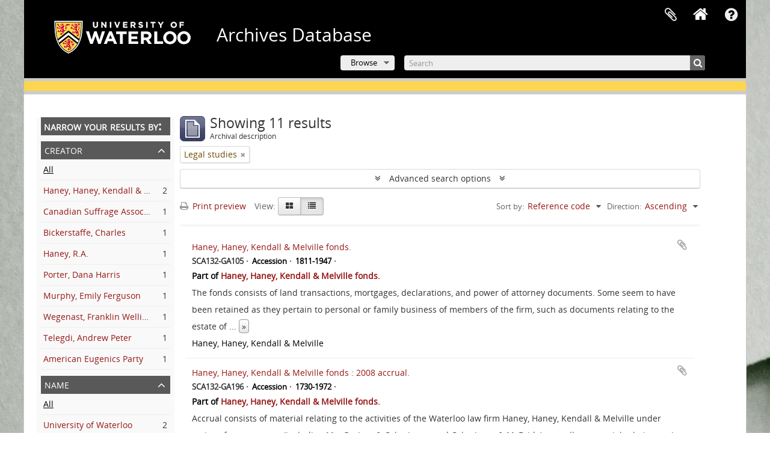

--- FILE ---
content_type: text/html; charset=utf-8
request_url: https://archives.uwaterloo.ca/index.php/informationobject/browse?sort=referenceCode&subjects=753146&sortDir=asc&view=table&topLod=0
body_size: 12633
content:
<!DOCTYPE html>
<html lang="en" dir="ltr">
  <head>
        <script  async src="https://www.googletagmanager.com/gtag/js?id=G-XWTG3DCLHH"></script>
    <script >
    window.dataLayer = window.dataLayer || [];
    function gtag(){dataLayer.push(arguments);}
    gtag('js', new Date());
        gtag('config', 'G-XWTG3DCLHH');
    </script>
        <meta http-equiv="Content-Type" content="text/html; charset=utf-8" />
<meta http-equiv="X-Ua-Compatible" content="IE=edge,chrome=1" />
    <meta name="title" content="Information object browse - Archives Database" />
<meta name="description" content="Special Collections &amp; Archives" />
<meta name="viewport" content="initial-scale=1.0, user-scalable=no" />
    <title>Information object browse - Archives Database</title>
    <link rel="shortcut icon" href="/favicon.ico"/>
    <link href="/vendor/jquery-ui/jquery-ui.min.css" media="screen" rel="stylesheet" type="text/css" />
<link media="all" href="/plugins/arUwaterlooLibPlugin/css/min.css" rel="stylesheet" type="text/css" />
<link media="all" href="/plugins/arUwaterlooLibPlugin/css/server-styling.css" rel="stylesheet" type="text/css" />
            <script src="/vendor/jquery.js" type="text/javascript"></script>
<script src="/plugins/sfDrupalPlugin/vendor/drupal/misc/drupal.js" type="text/javascript"></script>
<script src="/vendor/yui/yahoo-dom-event/yahoo-dom-event.js" type="text/javascript"></script>
<script src="/vendor/yui/element/element-min.js" type="text/javascript"></script>
<script src="/vendor/yui/button/button-min.js" type="text/javascript"></script>
<script src="/vendor/modernizr.js" type="text/javascript"></script>
<script src="/vendor/jquery-ui/jquery-ui.min.js" type="text/javascript"></script>
<script src="/vendor/jquery.expander.js" type="text/javascript"></script>
<script src="/vendor/jquery.masonry.js" type="text/javascript"></script>
<script src="/vendor/jquery.imagesloaded.js" type="text/javascript"></script>
<script src="/vendor/bootstrap/js/bootstrap.js" type="text/javascript"></script>
<script src="/vendor/URI.js" type="text/javascript"></script>
<script src="/vendor/meetselva/attrchange.js" type="text/javascript"></script>
<script src="/js/qubit.js" type="text/javascript"></script>
<script src="/js/treeView.js" type="text/javascript"></script>
<script src="/js/clipboard.js" type="text/javascript"></script>
<script src="/vendor/yui/connection/connection-min.js" type="text/javascript"></script>
<script src="/vendor/yui/datasource/datasource-min.js" type="text/javascript"></script>
<script src="/vendor/yui/autocomplete/autocomplete-min.js" type="text/javascript"></script>
<script src="/js/autocomplete.js" type="text/javascript"></script>
<script src="/js/dominion.js" type="text/javascript"></script>
  </head>
  <body class="yui-skin-sam informationobject browse">

    
    

<header id="top-bar">

          <a id="logo" rel="home" href="https://uwaterloo.ca" title=""><img alt="University of Waterloo" src="/plugins/arUwaterlooLibPlugin/images/logo.png" /></a>
  
      <h1 id="site-name">
      <a rel="home" title="Home" href="/index.php/"><span>Archives Database</span></a>    </h1>
  
  <nav>

    
  <div id="user-menu">
    <button class="top-item top-dropdown" data-toggle="dropdown" data-target="#"
      aria-expanded="false">
        Log in    </button>

    <div class="top-dropdown-container">

      <div class="top-dropdown-arrow">
        <div class="arrow"></div>
      </div>

      <div class="top-dropdown-header">
        <h2>Have an account?</h2>
      </div>

      <div class="top-dropdown-body">

        <form action="/index.php/user/login" method="post">
          <input type="hidden" name="_csrf_token" value="584ba769b8dbd2df5470722d5c65b4a3" id="csrf_token" /><input type="hidden" name="next" value="https://archives.uwaterloo.ca/index.php/informationobject/browse?sort=referenceCode&amp;subjects=753146&amp;sortDir=asc&amp;view=table&amp;topLod=0" id="next" />
          <div class="form-item form-item-email">
  <label for="email">Email <span class="form-required" title="This field is required.">*</span></label>
  <input type="text" name="email" id="email" />
  
</div>

          <div class="form-item form-item-password">
  <label for="password">Password <span class="form-required" title="This field is required.">*</span></label>
  <input type="password" name="password" autocomplete="off" id="password" />
  
</div>

          <button type="submit">Log in</button>

        </form>

      </div>

      <div class="top-dropdown-bottom"></div>

    </div>
  </div>


    <div id="quick-links-menu" data-toggle="tooltip" data-title="Quick links">

  <button class="top-item" data-toggle="dropdown" data-target="#" aria-expanded="false">Quick links</button>

  <div class="top-dropdown-container">

    <div class="top-dropdown-arrow">
      <div class="arrow"></div>
    </div>

    <div class="top-dropdown-header">
      <h2>Quick links</h2>
    </div>

    <div class="top-dropdown-body">
      <ul>
                              <li><a href="/index.php/" title="Home">Home</a></li>
                                        <li><a href="/index.php/about" title="About">About</a></li>
                                        <li><a href="/getting-started" title="Getting Started">Getting Started</a></li>
                                        <li><a href="/index.php/privacy" title="Privacy Policy">Privacy Policy</a></li>
                                        <li><a href="https://uwaterloo.ca/library/special-collections-archives/contact-us" title="Contact Us">Contact Us</a></li>
                                                                              </ul>
    </div>

    <div class="top-dropdown-bottom"></div>

  </div>

</div>

              
    <div class="home_icon">
      <!-- <a class="list-group-item" href="/"><i class="fa fa-home fa-fw" aria-hidden="true"></i></a> -->
      <a class="tip" href="/" tooltip="Home"><i class="fa fa-home fa-fw" aria-hidden="true"></i></a>
    </div>

    <div id="clipboard-menu"
  data-toggle="tooltip"
  data-title="Clipboard"
  data-load-alert-message="There was an error loading the clipboard content."
  data-export-alert-message="The clipboard is empty for this entity type."
  data-export-check-url="/index.php/clipboard/exportCheck"
  data-delete-alert-message="Note: clipboard items unclipped in this page will be removed from the clipboard when the page is refreshed. You can re-select them now, or reload the page to remove them completely. Using the sort or print preview buttons will also cause a page reload - so anything currently deselected will be lost!">

  <button class="top-item" data-toggle="dropdown" data-target="#" aria-expanded="false">
    Clipboard  </button>

  <div class="top-dropdown-container">

    <div class="top-dropdown-arrow">
      <div class="arrow"></div>
    </div>

    <div class="top-dropdown-header">
      <h2>Clipboard</h2>
      <span id="count-block" data-information-object-label="Archival description" data-actor-object-label="Authority record" data-repository-object-label="Archival institution"></span>
    </div>

    <div class="top-dropdown-body">
      <ul>
        <li class="leaf" id="node_clearClipboard"><a href="/index.php/" title="Clear all selections">Clear all selections</a></li><li class="leaf" id="node_goToClipboard"><a href="/index.php/clipboard/view" title="Go to clipboard">Go to clipboard</a></li><li class="leaf" id="node_loadClipboard"><a href="/index.php/clipboard/load" title="Load clipboard">Load clipboard</a></li><li class="leaf" id="node_saveClipboard"><a href="/index.php/clipboard/save" title="Save clipboard">Save clipboard</a></li><li class="leaf" id="node_Clipboard How To"><a href="https://uwaterloo.ca/library/special-collections-archives/how-use-clipboard-archives-database" title="How to use the clipboard in the Archives Database">How to use the clipboard in the Archives Database</a></li>      </ul>
    </div>

    <div class="top-dropdown-bottom"></div>

  </div>

</div>

    
  </nav>
  <br><br><br><br>
  <div id="search-bar">

    <div id="browse-menu">

  <button class="top-item top-dropdown" data-toggle="dropdown" data-target="#" aria-expanded="false">Browse</button>

  <div class="top-dropdown-container top-dropdown-container-right">

    <div class="top-dropdown-arrow">
      <div class="arrow"></div>
    </div>

    <div class="top-dropdown-header">
      <h2>Browse</h2>
    </div>

    <div class="top-dropdown-body">
      <ul>
        <li class="leaf" id="node_browseInformationObjects"><a href="/index.php/informationobject/browse" title="Archival descriptions">Archival descriptions</a></li><li class="leaf" id="node_browseRepository"><a href="/repository/browse" title="Archival institution">Archival institution</a></li><li class="leaf" id="node_browseActors"><a href="/index.php/actor/browse" title="Authority records">Authority records</a></li><li class="leaf" id="node_browseDigitalObjects"><a href="/index.php/informationobject/browse?view=card&amp;onlyMedia=1&amp;topLod=0" title="Digital objects">Digital objects</a></li><li class="leaf" id="node_browseGenres"><a href="/genre" title="Genres">Genres</a></li><li class="leaf" id="node_browsePlaces"><a href="/index.php/taxonomy/index/id/42" title="Places">Places</a></li><li class="leaf" id="node_browseSubject"><a href="/subjects" title="Subjects">Subjects</a></li>      </ul>
    </div>

    <div class="top-dropdown-bottom"></div>

  </div>

</div>

    <div id="search-form-wrapper" role="search">

  <h2>Search</h2>

  <form action="/index.php/informationobject/browse" data-autocomplete="/index.php/search/autocomplete" autocomplete="off">

    <input type="hidden" name="topLod" value="0"/>
    <input type="hidden" name="sort" value="relevance"/>

    <input type="text" name="query" aria-label="Search" value="" placeholder="Search"/>

    <button aria-label="Search"></button>

    <div id="search-realm" class="search-popover">

      
        <div>
          <label>
              <input name="repos" type="radio" value checked="checked" data-placeholder="Search">
            Global search          </label>
        </div>

        
        
      
      <div class="search-realm-advanced">
        <a href="/index.php/informationobject/browse?showAdvanced=1&topLod=0">
          Advanced search&nbsp;&raquo;
        </a>
      </div>

    </div>

  </form>

</div>

  </div>

  
</header>

<!--Softlaunch message-->
<div class="soft_launch">
  <p class="soft_launch_msg"> </p>
</div>

  <div id="site-slogan">
    <div class="container">
      <div class="row">
        <div class="span12">
          <span>Special Collections &amp; Archives</span>
        </div>
      </div>
    </div>
  </div>


    
    <div id="wrapper" class="container" role="main">

              
      <div class="row">

        <div class="span3">

          <div id="sidebar">

            
    <section id="facets">

      <div class="visible-phone facets-header">
        <a class="x-btn btn-wide">
          <i class="fa fa-filter"></i>
          Filters        </a>
      </div>

      <div class="content">

        
        <h2>Narrow your results by:</h2>

          
          
                            
        

<section class="facet ">
  <div class="facet-header">
    <h3><a href="#" aria-expanded="">Creator</a></h3>
  </div>

  <div class="facet-body" id="#facet-names">
    <ul>

      
              <li class="active">
          <a title="All" href="/index.php/informationobject/browse?sort=referenceCode&amp;subjects=753146&amp;sortDir=asc&amp;view=table&amp;topLod=0">All</a>        </li>
      
              
        <li >
          <a title="Haney, Haney, Kendall &amp; Melville" href="/index.php/informationobject/browse?creators=499682&amp;sort=referenceCode&amp;subjects=753146&amp;sortDir=asc&amp;view=table&amp;topLod=0">Haney, Haney, Kendall &amp; Melville<span>, 2 results</span></a>          <span class="facet-count" aria-hidden="true">2</span>
        </li>
              
        <li >
          <a title="Canadian Suffrage Association" href="/index.php/informationobject/browse?creators=498626&amp;sort=referenceCode&amp;subjects=753146&amp;sortDir=asc&amp;view=table&amp;topLod=0">Canadian Suffrage Association<span>, 1 results</span></a>          <span class="facet-count" aria-hidden="true">1</span>
        </li>
              
        <li >
          <a title="Bickerstaffe, Charles" href="/index.php/informationobject/browse?creators=498645&amp;sort=referenceCode&amp;subjects=753146&amp;sortDir=asc&amp;view=table&amp;topLod=0">Bickerstaffe, Charles<span>, 1 results</span></a>          <span class="facet-count" aria-hidden="true">1</span>
        </li>
              
        <li >
          <a title="Haney, R.A." href="/index.php/informationobject/browse?creators=499347&amp;sort=referenceCode&amp;subjects=753146&amp;sortDir=asc&amp;view=table&amp;topLod=0">Haney, R.A.<span>, 1 results</span></a>          <span class="facet-count" aria-hidden="true">1</span>
        </li>
              
        <li >
          <a title="Porter, Dana Harris" href="/index.php/informationobject/browse?creators=499968&amp;sort=referenceCode&amp;subjects=753146&amp;sortDir=asc&amp;view=table&amp;topLod=0">Porter, Dana Harris<span>, 1 results</span></a>          <span class="facet-count" aria-hidden="true">1</span>
        </li>
              
        <li >
          <a title="Murphy, Emily Ferguson" href="/index.php/informationobject/browse?creators=663477&amp;sort=referenceCode&amp;subjects=753146&amp;sortDir=asc&amp;view=table&amp;topLod=0">Murphy, Emily Ferguson<span>, 1 results</span></a>          <span class="facet-count" aria-hidden="true">1</span>
        </li>
              
        <li >
          <a title="Wegenast, Franklin Wellington" href="/index.php/informationobject/browse?creators=715661&amp;sort=referenceCode&amp;subjects=753146&amp;sortDir=asc&amp;view=table&amp;topLod=0">Wegenast, Franklin Wellington<span>, 1 results</span></a>          <span class="facet-count" aria-hidden="true">1</span>
        </li>
              
        <li >
          <a title="Telegdi, Andrew Peter" href="/index.php/informationobject/browse?creators=858693&amp;sort=referenceCode&amp;subjects=753146&amp;sortDir=asc&amp;view=table&amp;topLod=0">Telegdi, Andrew Peter<span>, 1 results</span></a>          <span class="facet-count" aria-hidden="true">1</span>
        </li>
              
        <li >
          <a title="American Eugenics Party" href="/index.php/informationobject/browse?creators=3059181&amp;sort=referenceCode&amp;subjects=753146&amp;sortDir=asc&amp;view=table&amp;topLod=0">American Eugenics Party<span>, 1 results</span></a>          <span class="facet-count" aria-hidden="true">1</span>
        </li>
      
    </ul>
  </div>
</section>

        

<section class="facet ">
  <div class="facet-header">
    <h3><a href="#" aria-expanded="">Name</a></h3>
  </div>

  <div class="facet-body" id="#facet-names">
    <ul>

      
              <li class="active">
          <a title="All" href="/index.php/informationobject/browse?sort=referenceCode&amp;subjects=753146&amp;sortDir=asc&amp;view=table&amp;topLod=0">All</a>        </li>
      
              
        <li >
          <a title="University of Waterloo" href="/index.php/informationobject/browse?names=715392&amp;sort=referenceCode&amp;subjects=753146&amp;sortDir=asc&amp;view=table&amp;topLod=0">University of Waterloo<span>, 2 results</span></a>          <span class="facet-count" aria-hidden="true">2</span>
        </li>
              
        <li >
          <a title="Parents' Information Bureau" href="/index.php/informationobject/browse?names=498951&amp;sort=referenceCode&amp;subjects=753146&amp;sortDir=asc&amp;view=table&amp;topLod=0">Parents' Information Bureau<span>, 1 results</span></a>          <span class="facet-count" aria-hidden="true">1</span>
        </li>
              
        <li >
          <a title="Palmer, Dorothea" href="/index.php/informationobject/browse?names=499485&amp;sort=referenceCode&amp;subjects=753146&amp;sortDir=asc&amp;view=table&amp;topLod=0">Palmer, Dorothea<span>, 1 results</span></a>          <span class="facet-count" aria-hidden="true">1</span>
        </li>
      
    </ul>
  </div>
</section>

        

<section class="facet ">
  <div class="facet-header">
    <h3><a href="#" aria-expanded="">Place</a></h3>
  </div>

  <div class="facet-body" id="#facet-places">
    <ul>

      
              <li class="active">
          <a title="All" href="/index.php/informationobject/browse?sort=referenceCode&amp;subjects=753146&amp;sortDir=asc&amp;view=table&amp;topLod=0">All</a>        </li>
      
              
        <li >
          <a title="North America" href="/index.php/informationobject/browse?places=639976&amp;sort=referenceCode&amp;subjects=753146&amp;sortDir=asc&amp;view=table&amp;topLod=0">North America<span>, 2 results</span></a>          <span class="facet-count" aria-hidden="true">2</span>
        </li>
              
        <li >
          <a title="Europe" href="/index.php/informationobject/browse?places=643727&amp;sort=referenceCode&amp;subjects=753146&amp;sortDir=asc&amp;view=table&amp;topLod=0">Europe<span>, 2 results</span></a>          <span class="facet-count" aria-hidden="true">2</span>
        </li>
              
        <li >
          <a title="Ontario" href="/index.php/informationobject/browse?places=639882&amp;sort=referenceCode&amp;subjects=753146&amp;sortDir=asc&amp;view=table&amp;topLod=0">Ontario<span>, 1 results</span></a>          <span class="facet-count" aria-hidden="true">1</span>
        </li>
              
        <li >
          <a title="United States of America" href="/index.php/informationobject/browse?places=639955&amp;sort=referenceCode&amp;subjects=753146&amp;sortDir=asc&amp;view=table&amp;topLod=0">United States of America<span>, 1 results</span></a>          <span class="facet-count" aria-hidden="true">1</span>
        </li>
              
        <li >
          <a title="Canada" href="/index.php/informationobject/browse?places=639975&amp;sort=referenceCode&amp;subjects=753146&amp;sortDir=asc&amp;view=table&amp;topLod=0">Canada<span>, 1 results</span></a>          <span class="facet-count" aria-hidden="true">1</span>
        </li>
              
        <li >
          <a title="Tennessee" href="/index.php/informationobject/browse?places=769303&amp;sort=referenceCode&amp;subjects=753146&amp;sortDir=asc&amp;view=table&amp;topLod=0">Tennessee<span>, 1 results</span></a>          <span class="facet-count" aria-hidden="true">1</span>
        </li>
              
        <li >
          <a title="Memphis" href="/index.php/informationobject/browse?places=2023298&amp;sort=referenceCode&amp;subjects=753146&amp;sortDir=asc&amp;view=table&amp;topLod=0">Memphis<span>, 1 results</span></a>          <span class="facet-count" aria-hidden="true">1</span>
        </li>
      
    </ul>
  </div>
</section>

        

<section class="facet open">
  <div class="facet-header">
    <h3><a href="#" aria-expanded="1">Subject</a></h3>
  </div>

  <div class="facet-body" id="#facet-subjects">
    <ul>

      
              <li >
          <a title="All" href="/index.php/informationobject/browse?sort=referenceCode&amp;sortDir=asc&amp;view=table&amp;topLod=0">All</a>        </li>
      
              
        <li class="active">
          <a title="Legal studies" href="/index.php/informationobject/browse?subjects=753146&amp;sort=referenceCode&amp;sortDir=asc&amp;view=table&amp;topLod=0">Legal studies<span>, 11 results</span></a>          <span class="facet-count" aria-hidden="true">11</span>
        </li>
              
        <li >
          <a title="Women’s studies, gender, and sexuality" href="/index.php/informationobject/browse?subjects=2698068&amp;sort=referenceCode&amp;sortDir=asc&amp;view=table&amp;topLod=0">Women’s studies, gender, and sexuality<span>, 6 results</span></a>          <span class="facet-count" aria-hidden="true">6</span>
        </li>
              
        <li >
          <a title="History" href="/index.php/informationobject/browse?subjects=749147&amp;sort=referenceCode&amp;sortDir=asc&amp;view=table&amp;topLod=0">History<span>, 5 results</span></a>          <span class="facet-count" aria-hidden="true">5</span>
        </li>
              
        <li >
          <a title="Political Science" href="/index.php/informationobject/browse?subjects=754067&amp;sort=referenceCode&amp;sortDir=asc&amp;view=table&amp;topLod=0">Political Science<span>, 4 results</span></a>          <span class="facet-count" aria-hidden="true">4</span>
        </li>
              
        <li >
          <a title="Regional development, industry, and settlement" href="/index.php/informationobject/browse?subjects=2698072&amp;sort=referenceCode&amp;sortDir=asc&amp;view=table&amp;topLod=0">Regional development, industry, and settlement<span>, 3 results</span></a>          <span class="facet-count" aria-hidden="true">3</span>
        </li>
              
        <li >
          <a title="Race, racism, and colonialism" href="/index.php/informationobject/browse?subjects=2697746&amp;sort=referenceCode&amp;sortDir=asc&amp;view=table&amp;topLod=0">Race, racism, and colonialism<span>, 2 results</span></a>          <span class="facet-count" aria-hidden="true">2</span>
        </li>
              
        <li >
          <a title="Sociology" href="/index.php/informationobject/browse?subjects=749573&amp;sort=referenceCode&amp;sortDir=asc&amp;view=table&amp;topLod=0">Sociology<span>, 1 results</span></a>          <span class="facet-count" aria-hidden="true">1</span>
        </li>
              
        <li >
          <a title="Medicine" href="/index.php/informationobject/browse?subjects=754066&amp;sort=referenceCode&amp;sortDir=asc&amp;view=table&amp;topLod=0">Medicine<span>, 1 results</span></a>          <span class="facet-count" aria-hidden="true">1</span>
        </li>
              
        <li >
          <a title="Faculty papers" href="/index.php/informationobject/browse?subjects=2697717&amp;sort=referenceCode&amp;sortDir=asc&amp;view=table&amp;topLod=0">Faculty papers<span>, 1 results</span></a>          <span class="facet-count" aria-hidden="true">1</span>
        </li>
              
        <li >
          <a title="History of science, technology, engineering, mathematics, and medicine (STEMM)" href="/index.php/informationobject/browse?subjects=2697779&amp;sort=referenceCode&amp;sortDir=asc&amp;view=table&amp;topLod=0">History of science, technology, engineering, mathematics, and medicine (STEMM)<span>, 1 results</span></a>          <span class="facet-count" aria-hidden="true">1</span>
        </li>
      
    </ul>
  </div>
</section>

          
        

<section class="facet ">
  <div class="facet-header">
    <h3><a href="#" aria-expanded="">Level of description</a></h3>
  </div>

  <div class="facet-body" id="#facet-levelOfDescription">
    <ul>

      
              <li class="active">
          <a title="All" href="/index.php/informationobject/browse?sort=referenceCode&amp;subjects=753146&amp;sortDir=asc&amp;view=table&amp;topLod=0">All</a>        </li>
      
              
        <li >
          <a title="Collection" href="/index.php/informationobject/browse?levels=223&amp;sort=referenceCode&amp;subjects=753146&amp;sortDir=asc&amp;view=table&amp;topLod=0">Collection<span>, 5 results</span></a>          <span class="facet-count" aria-hidden="true">5</span>
        </li>
              
        <li >
          <a title="Fonds" href="/index.php/informationobject/browse?levels=221&amp;sort=referenceCode&amp;subjects=753146&amp;sortDir=asc&amp;view=table&amp;topLod=0">Fonds<span>, 4 results</span></a>          <span class="facet-count" aria-hidden="true">4</span>
        </li>
              
        <li >
          <a title="Accession" href="/index.php/informationobject/browse?levels=639833&amp;sort=referenceCode&amp;subjects=753146&amp;sortDir=asc&amp;view=table&amp;topLod=0">Accession<span>, 2 results</span></a>          <span class="facet-count" aria-hidden="true">2</span>
        </li>
      
    </ul>
  </div>
</section>

          
      </div>

    </section>

  
          </div>

        </div>

        <div class="span9">

          <div id="main-column">

              
  <div class="multiline-header">
    <img alt="" src="/images/icons-large/icon-archival.png" />    <h1 aria-describedby="results-label">
              Showing 11 results          </h1>
    <span class="sub" id="results-label">Archival description</span>
  </div>

            
  <section class="header-options">

    
                  <span class="search-filter">
      Legal studies    <a href="/index.php/informationobject/browse?sort=referenceCode&sortDir=asc&view=table&topLod=0" class="remove-filter" aria-label="Remove filter"><i aria-hidden="true" class="fa fa-times"></i></a>
</span>
                
  </section>


            
  <section class="advanced-search-section" role="search"
  aria-label="Advanced Archival description">

  <a
    href="#"
    class="advanced-search-toggle "
    aria-expanded="false"
    data-cy="advanced-search-toggle"
  >
    Advanced search options  </a>

  <div class="advanced-search animateNicely"
    style="display: none;">

    <form name="advanced-search-form" method="get" action="/index.php/informationobject/browse">
              <input type="hidden" name="sort"
          value="referenceCode"/>
              <input type="hidden" name="subjects"
          value="753146"/>
              <input type="hidden" name="view"
          value="table"/>
      
      <p>Find results with:</p>

      <div class="criteria">

        
          
        
        
        <div class="criterion">

          <select class="boolean" name="so0">
            <option value="and">and</option>
            <option value="or">or</option>
            <option value="not">not</option>
          </select>

          <input class="query" aria-label="Search"
            type="text" placeholder="Search"
            name="sq0"/>

          <span>in</span>

          <select class="field" name="sf0">
                          <option value="">
                Any field              </option>
                          <option value="title">
                Title              </option>
                          <option value="archivalHistory">
                Archival history              </option>
                          <option value="scopeAndContent">
                Scope and content              </option>
                          <option value="extentAndMedium">
                Extent and medium              </option>
                          <option value="subject">
                Subject access points              </option>
                          <option value="name">
                Name access points              </option>
                          <option value="place">
                Place access points              </option>
                          <option value="genre">
                Genre access points              </option>
                          <option value="identifier">
                Identifier              </option>
                          <option value="referenceCode">
                Reference code              </option>
                          <option value="digitalObjectTranscript">
                Digital object text              </option>
                          <option value="creator">
                Creator              </option>
                          <option value="findingAidTranscript">
                Finding aid text              </option>
                          <option value="allExceptFindingAidTranscript">
                Any field except finding aid text              </option>
                      </select>

          <a href="#" class="delete-criterion"
            aria-label="Delete criterion">
            <i aria-hidden="true" class="fa fa-times"></i>
          </a>

        </div>

        <div class="add-new-criteria">
          <div class="btn-group">
            <a class="btn dropdown-toggle" data-toggle="dropdown" href="#">
              Add new criteria<span class="caret"></span>
            </a>
            <ul class="dropdown-menu">
              <li><a href="#" id="add-criterion-and">And</a></li>
              <li><a href="#" id="add-criterion-or">Or</a></li>
              <li><a href="#" id="add-criterion-not">Not</a></li>
            </ul>
          </div>
        </div>

      </div>

      <p>Limit results to:</p>

      <div class="criteria">

                  <div class="filter-row">
            <div class="filter">
              <div class="form-item form-item-repos">
  <label for="repos">Repository</label>
  <select name="repos" id="repos">
<option value="" selected="selected"></option>
<option value="2266340">University of Waterloo Archives</option>
<option value="2833294">University of Waterloo. Musagetes Architecture Library</option>
<option value="2447375">University of Waterloo. Special Collections &amp; Archives</option>
</select>
  
</div>
            </div>
          </div>
        
        <div class="filter-row">
          <div class="filter">
            <label for="collection">Top-level description</label>            <select name="collection" class="form-autocomplete" id="collection">

</select>            <input class="list" type="hidden" value="/index.php/informationobject/autocomplete?parent=1&filterDrafts=1"/>
          </div>
        </div>

      </div>

      <p>Filter results by:</p>

      <div class="criteria">

        <div class="filter-row triple">

          <div class="filter-left">
            <div class="form-item form-item-levels">
  <label for="levels">Level of description</label>
  <select name="levels" id="levels">
<option value="" selected="selected"></option>
<option value="639833">Accession</option>
<option value="2857417">Book</option>
<option value="771215">Book Collection</option>
<option value="223">Collection</option>
<option value="226">File</option>
<option value="221">Fonds</option>
<option value="227">Item</option>
<option value="284">Part</option>
<option value="224">Series</option>
<option value="222">Subfonds</option>
<option value="225">Subseries</option>
<option value="1037185">Subsubseries</option>
</select>
  
</div>
          </div>

          <div class="filter-center">
            <div class="form-item form-item-onlyMedia">
  <label for="onlyMedia">Digital object available</label>
  <select name="onlyMedia" id="onlyMedia">
<option value="" selected="selected"></option>
<option value="1">Yes</option>
<option value="0">No</option>
</select>
  
</div>
          </div>

                      <div class="filter-right">
              <div class="form-item form-item-findingAidStatus">
  <label for="findingAidStatus">Finding aid</label>
  <select name="findingAidStatus" id="findingAidStatus">
<option value="" selected="selected"></option>
<option value="yes">Yes</option>
<option value="no">No</option>
<option value="generated">Generated</option>
<option value="uploaded">Uploaded</option>
</select>
  
</div>
            </div>
          
        </div>

                  <div class="filter-row">

                          <div class="filter-left">
                <div class="form-item form-item-copyrightStatus">
  <label for="copyrightStatus">Copyright status</label>
  <select name="copyrightStatus" id="copyrightStatus">
<option value="" selected="selected"></option>
<option value="336">Public domain</option>
<option value="335">Under copyright</option>
<option value="337">Unknown</option>
</select>
  
</div>
              </div>
            
                          <div class="filter-right">
                <div class="form-item form-item-materialType">
  <label for="materialType">General material designation</label>
  <select name="materialType" id="materialType">
<option value="" selected="selected"></option>
<option value="261">Architectural drawing</option>
<option value="262">Cartographic material</option>
<option value="263">Graphic material</option>
<option value="264">Moving images</option>
<option value="265">Multiple media</option>
<option value="266">Object</option>
<option value="267">Philatelic record</option>
<option value="268">Sound recording</option>
<option value="269">Technical drawing</option>
<option value="270">Textual record</option>
</select>
  
</div>
              </div>
            
          </div>
        
        <div class="filter-row">

          <div class="lod-filter">
            <label>
              <input type="radio" name="topLod" value="1">
              Top-level descriptions            </label>
            <label>
              <input type="radio" name="topLod" value="0" checked>
              All descriptions            </label>
          </div>

        </div>

      </div>

      <p>Filter by date range:</p>

      <div class="criteria">

        <div class="filter-row">

          <div class="start-date">
            <div class="form-item form-item-startDate">
  <label for="startDate">Start</label>
  <input placeholder="YYYY-MM-DD" type="text" name="startDate" id="startDate" />
  
</div>
          </div>

          <div class="end-date">
            <div class="form-item form-item-endDate">
  <label for="endDate">End</label>
  <input placeholder="YYYY-MM-DD" type="text" name="endDate" id="endDate" />
  
</div>
          </div>

          <div class="date-type">
            <label>
              <input type="radio" name="rangeType" value="inclusive" checked>
              Overlapping            </label>
            <label>
              <input type="radio" name="rangeType" value="exact">
              Exact            </label>
          </div>

          <a href="#" class="date-range-help-icon" aria-expanded="false"
            aria-label="Help">
            <i aria-hidden="true" class="fa fa-question-circle"></i>
          </a>

        </div>

        <div class="alert alert-info date-range-help animateNicely">
          Use these options to specify how the date range returns results. "Exact" means
that the start and end dates of descriptions returned must fall entirely within
the date range entered. "Overlapping" means that any description whose start or
end dates touch or overlap the target date range will be returned.        </div>

      </div>

      <section class="actions">
        <input type="submit" class="c-btn c-btn-submit"
          value="Search"/>
        <input type="button" class="reset c-btn c-btn-delete"
          value="Reset"/>
      </section>

    </form>

  </div>

</section>

  
    <section class="browse-options">
      <a  href="/index.php/informationobject/browse?sort=referenceCode&subjects=753146&sortDir=asc&view=table&topLod=0&media=print">
  <i class="fa fa-print"></i>
  Print preview</a>

      
      
      <span>
        <span class="view-header-label">View:</span>

<div class="btn-group">
  <a class="btn fa fa-th-large " aria-label="Card view" href="/index.php/informationobject/browse?view=card&amp;sort=referenceCode&amp;subjects=753146&amp;sortDir=asc&amp;topLod=0" title=" "> </a>
  <a class="btn fa fa-list active" aria-label="Table view" href="/index.php/informationobject/browse?view=table&amp;sort=referenceCode&amp;subjects=753146&amp;sortDir=asc&amp;topLod=0" title=" "> </a></div>
      </span>

      <div class="pickers">
        <div id="sort-header">
  <div class="sort-options">

    <label>Sort by:</label>

    <div class="dropdown">

      <div class="dropdown-selected">
                                  <span>Reference code</span>
                  
      </div>

      <ul class="dropdown-options">

        <span class="pointer"></span>

                  <li>
                        <a href="/index.php/informationobject/browse?sort=lastUpdated&subjects=753146&sortDir=asc&view=table&topLod=0" data-order="lastUpdated">
              <span>Date modified</span>
            </a>
          </li>
                  <li>
                        <a href="/index.php/informationobject/browse?sort=alphabetic&subjects=753146&sortDir=asc&view=table&topLod=0" data-order="alphabetic">
              <span>Title</span>
            </a>
          </li>
                  <li>
                        <a href="/index.php/informationobject/browse?sort=relevance&subjects=753146&sortDir=asc&view=table&topLod=0" data-order="relevance">
              <span>Relevance</span>
            </a>
          </li>
                  <li>
                        <a href="/index.php/informationobject/browse?sort=identifier&subjects=753146&sortDir=asc&view=table&topLod=0" data-order="identifier">
              <span>Identifier</span>
            </a>
          </li>
                  <li>
                        <a href="/index.php/informationobject/browse?sort=startDate&subjects=753146&sortDir=asc&view=table&topLod=0" data-order="startDate">
              <span>Start date</span>
            </a>
          </li>
                  <li>
                        <a href="/index.php/informationobject/browse?sort=endDate&subjects=753146&sortDir=asc&view=table&topLod=0" data-order="endDate">
              <span>End date</span>
            </a>
          </li>
              </ul>
    </div>
  </div>
</div>

<div id="sort-header">
  <div class="sort-options">

    <label>Direction:</label>

    <div class="dropdown">

      <div class="dropdown-selected">
                                  <span>Ascending</span>
                  
      </div>

      <ul class="dropdown-options">

        <span class="pointer"></span>

                  <li>
                        <a href="/index.php/informationobject/browse?sortDir=desc&sort=referenceCode&subjects=753146&view=table&topLod=0" data-order="desc">
              <span>Descending</span>
            </a>
          </li>
              </ul>
    </div>
  </div>
</div>
      </div>
    </section>

    <div id="content" class="browse-content">
      
                    
  <article class="search-result">

  
  <div class="search-result-description">

    <p class="title"><a href="/index.php/haney-haney-kendall-melville-fonds-3" title="Haney, Haney, Kendall &amp; Melville fonds.">Haney, Haney, Kendall &amp; Melville fonds.</a></p>

    <button class="clipboard"
  data-clipboard-slug="haney-haney-kendall-melville-fonds-3"
  data-clipboard-type="informationObject"
  data-toggle="tooltip"  data-title="Add to clipboard"
  data-alt-title="Remove from clipboard">
  Add to clipboard</button>

    <ul class="result-details">

              <li class="reference-code">SCA132-GA105</li>
      
              <li class="level-description">Accession</li>
      
                                <li class="dates">1811-1947</li>
              
                    <p>Part of <a href="/index.php/haney-haney-kendall-melville-fonds" title="Haney, Haney, Kendall &amp; Melville fonds.">Haney, Haney, Kendall &amp; Melville fonds.</a></p>
          </ul>

          <div class="scope-and-content"><p>The fonds consists of land transactions, mortgages, declarations, and power of attorney documents. Some seem to have been retained as they pertain to personal or family business of members of the firm, such as documents relating to the estate of Christian Kumpf, whose daughter married A.B. McBride.</p>
<p>Some documents relate to well known names in the history of the area, such as David Kuntz of Kuntz Breweries and John Hoffman, for whom a survey of Waterloo was done in 1855, Thomas Hilliard, Charles Noecker, Ford S. Kumpf, etc.</p>
<p>Evidence of printing activity is present in legal forms printed by local booksellers and stationers for the firm. The documents contain evidence of trades and occupations of the time, including marble cutter, tailor, hotel keeper, farmer, woolen mill employee, button turner, shoe merchant, cabinet maker, tobbaconist, cigar box manufaturer, brewer, pumpmaker, telephone agent, etc. Also interesting to note is the shift to the use of a typewriter and the appearance of a female employee described as a &quot;stenographer.&quot; Interesting also is the relative level of literacy evident in the signatures of individuals, particularly those of husbands and wives, many of whom are represented only by their &quot;mark.&quot;</p></div>
    
          <p class="creation-details">Haney, Haney, Kendall &amp; Melville</p>
    
  </div>

</article>
      
  <article class="search-result">

  
  <div class="search-result-description">

    <p class="title"><a href="/index.php/haney-haney-kendall-melville-fonds-2008-accrual" title="Haney, Haney, Kendall &amp; Melville fonds : 2008 accrual.">Haney, Haney, Kendall &amp; Melville fonds : 2008 accrual.</a></p>

    <button class="clipboard"
  data-clipboard-slug="haney-haney-kendall-melville-fonds-2008-accrual"
  data-clipboard-type="informationObject"
  data-toggle="tooltip"  data-title="Add to clipboard"
  data-alt-title="Remove from clipboard">
  Add to clipboard</button>

    <ul class="result-details">

              <li class="reference-code">SCA132-GA196</li>
      
              <li class="level-description">Accession</li>
      
                                <li class="dates">1730-1972</li>
              
                    <p>Part of <a href="/index.php/haney-haney-kendall-melville-fonds" title="Haney, Haney, Kendall &amp; Melville fonds.">Haney, Haney, Kendall &amp; Melville fonds.</a></p>
          </ul>

          <div class="scope-and-content"><p>Accrual consists of material relating to the activities of the Waterloo law firm Haney, Haney, Kendall &amp; Melville under various former names (including MacGachen &amp; Colquhoun, and Colquhoun &amp; McBride), as well as material relating to the family history of some of the firm's members.</p>
<p>Includes mostly deeds of land, mortgages, declarations, and correspondence; a will, a marriage contract, a birth registration, an insurance policy, a grant of burial lot, and other documents are also present. Accrual also contains two auction sale posters. Most of the documents were created in the local area, and some were created in England and Scotland.</p>
<p>Several files contain deeds and mortgages for Lot 9 and part of Lot 10 in the village of St. Jacobs, showing transfer in ownership from Levi Cress to Christian Henrich in 1884, through several other parties, to John L. Horst and his wife Selina Horst in 1953. Several files also contain material relating to a Fred Kempf and his property in Elmira.  Some of the documents seem to have been retained for their relation to personal or family business of members of the firm.</p></div>
    
          <p class="creation-details">Haney, Haney, Kendall &amp; Melville</p>
    
  </div>

</article>
      
  <article class="search-result">

  
  <div class="search-result-description">

    <p class="title"><a href="/index.php/dana-harris-porter-fonds-2" title="Dana Harris Porter fonds.">Dana Harris Porter fonds.</a></p>

    <button class="clipboard"
  data-clipboard-slug="dana-harris-porter-fonds-2"
  data-clipboard-type="informationObject"
  data-toggle="tooltip"  data-title="Add to clipboard"
  data-alt-title="Remove from clipboard">
  Add to clipboard</button>

    <ul class="result-details">

              <li class="reference-code">SCA231-GA228</li>
      
              <li class="level-description">Fonds</li>
      
                                <li class="dates">1905-2001</li>
              
                </ul>

          <div class="scope-and-content"><p>Fonds consists of materials created and accumulate by Dana Porter during his personal and professional career, as well as materials collected posthumously and created and accumulated by his wife and children. Includes photographs, correspondence, research notes, essays and other writings, ephemera, scrapbooks and clippings.</p></div>
    
          <p class="creation-details">Porter, Dana Harris</p>
    
  </div>

</article>
      
  <article class="search-result">

  
  <div class="search-result-description">

    <p class="title"><a href="/index.php/emily-murphy-fonds-2" title="Emily Murphy fonds.">Emily Murphy fonds.</a></p>

    <button class="clipboard"
  data-clipboard-slug="emily-murphy-fonds-2"
  data-clipboard-type="informationObject"
  data-toggle="tooltip"  data-title="Add to clipboard"
  data-alt-title="Remove from clipboard">
  Add to clipboard</button>

    <ul class="result-details">

              <li class="reference-code">SCA24-WA13</li>
      
              <li class="level-description">Fonds</li>
      
                                <li class="dates">1917-1989, predominant 1917-1933</li>
              
                </ul>

          <div class="scope-and-content"><p>Material by and about Emily Murphy, particularly relating to the &quot;persons&quot; case, her work as a police magistrate, material relating to a biography of her by Byrne Hope Sanders, as well as biographical material assembled after her death. Includes correspondence, clippings, photographs, notebooks and petitions.</p></div>
    
          <p class="creation-details">Murphy, Emily Ferguson</p>
    
  </div>

</article>
      
  <article class="search-result">

  
  <div class="search-result-description">

    <p class="title"><a href="/index.php/r-a-haney-collection-of-legal-instruments" title="R.A. Haney collection of legal instruments.">R.A. Haney collection of legal instruments.</a></p>

    <button class="clipboard"
  data-clipboard-slug="r-a-haney-collection-of-legal-instruments"
  data-clipboard-type="informationObject"
  data-toggle="tooltip"  data-title="Add to clipboard"
  data-alt-title="Remove from clipboard">
  Add to clipboard</button>

    <ul class="result-details">

              <li class="reference-code">SCA244-GA246</li>
      
              <li class="level-description">Collection</li>
      
                                <li class="dates">1738-1862</li>
              
                </ul>

          <div class="scope-and-content"><p>Collection consists of six British legal instruments, on vellum used by R.A. Haney when teaching law courses. Includes:</p>
<ul>
<li>1. Richard Knight and Elizabeth Collyer to John Hilde, assignment of lease of land, July 20, 1738;</li>
<li>2. John Ball and Elizabeth Ball to John Hyde, partitioning of land, Dec. 23, 1754;
<ol start="3">
<li>John Ball and wife to John Hyde, assignment of land, Mar 14, 1757;</li>
<li>George Elwes and John Elwes to Mr. George Lockett, reassignment of land, Apr 28, 1801;</li>
<li>Benjamin Wall and Joseph Malden, lease, May 31, 1852;</li>
<li>George Lockett to George Winter, reassignment of land, July 3, 1862 and George Winter to John Wright reassignment of land and John Wright to John Hyde reassignment of land.</li>
</ol></li>
</ul></div>
    
          <p class="creation-details">Haney, R.A.</p>
    
  </div>

</article>
      
  <article class="search-result">

  
  <div class="search-result-description">

    <p class="title"><a href="/index.php/canadian-suffrage-association-letters-patents" title="Canadian Suffrage Association letters patents.">Canadian Suffrage Association letters patents.</a></p>

    <button class="clipboard"
  data-clipboard-slug="canadian-suffrage-association-letters-patents"
  data-clipboard-type="informationObject"
  data-toggle="tooltip"  data-title="Add to clipboard"
  data-alt-title="Remove from clipboard">
  Add to clipboard</button>

    <ul class="result-details">

              <li class="reference-code">SCA267-GA288</li>
      
              <li class="level-description">Fonds</li>
      
                                <li class="dates">1910-1912</li>
              
                </ul>

          <div class="scope-and-content"><p>Fonds consists of two letters patents for the Canadian Suffrage Association. One is dated October 20, 1910 and incorporates Suffrage Headquarters Limited and the other dated April 12, 1912, incorporating the Canadian Suffrage Association.</p></div>
    
          <p class="creation-details">Canadian Suffrage Association</p>
    
  </div>

</article>
      
  <article class="search-result">

  
  <div class="search-result-description">

    <p class="title"><a href="/index.php/charles-bickerstaffe-and-norman-atwood-indenture" title="Charles Bickerstaffe and Norman Atwood indenture.">Charles Bickerstaffe and Norman Atwood indenture.</a></p>

    <button class="clipboard"
  data-clipboard-slug="charles-bickerstaffe-and-norman-atwood-indenture"
  data-clipboard-type="informationObject"
  data-toggle="tooltip"  data-title="Add to clipboard"
  data-alt-title="Remove from clipboard">
  Add to clipboard</button>

    <ul class="result-details">

              <li class="reference-code">SCA272-GA293</li>
      
              <li class="level-description">Collection</li>
      
                                <li class="dates">1669</li>
              
                </ul>

          <div class="scope-and-content"><p>Fonds consists of one indenture dated May 17, 1669 between Charles Bickerstaffe and his brother William, and Norman Atwood and his brother John.</p></div>
    
          <p class="creation-details">Bickerstaffe, Charles</p>
    
  </div>

</article>
      
  <article class="search-result">

  
  <div class="search-result-description">

    <p class="title"><a href="/index.php/dorothea-palmer-collection-2" title="Dorothea Palmer collection.">Dorothea Palmer collection.</a></p>

    <button class="clipboard"
  data-clipboard-slug="dorothea-palmer-collection-2"
  data-clipboard-type="informationObject"
  data-toggle="tooltip"  data-title="Add to clipboard"
  data-alt-title="Remove from clipboard">
  Add to clipboard</button>

    <ul class="result-details">

              <li class="reference-code">SCA31-WA17</li>
      
              <li class="level-description">Collection</li>
      
                                <li class="dates">1931-1937</li>
              
                </ul>

          <div class="scope-and-content"><p>Collection consists of F.W. Wegenast's material relating to the trial of Dorothea Palmer. It contains correspondence, manuscripts, typescripts of court examinations, arguments used in court, research materials, documents, printed and published items, and clippings relating to the case Rex vs. Palmer.</p></div>
    
          <p class="creation-details">Wegenast, Franklin Wellington</p>
    
  </div>

</article>
      
  <article class="search-result">

  
  <div class="search-result-description">

    <p class="title"><a href="/index.php/andrew-peter-telegdi-fonds" title="Andrew Telegdi fonds.">Andrew Telegdi fonds.</a></p>

    <button class="clipboard"
  data-clipboard-slug="andrew-peter-telegdi-fonds"
  data-clipboard-type="informationObject"
  data-toggle="tooltip"  data-title="Add to clipboard"
  data-alt-title="Remove from clipboard">
  Add to clipboard</button>

    <ul class="result-details">

              <li class="reference-code">SCA373-GA432</li>
      
              <li class="level-description">Fonds</li>
      
                                <li class="dates">[196-?]-January 28, 2017</li>
              
                </ul>

          <div class="scope-and-content"><p>Material created or accumulated by the Honourable Andrew Telegdi related to his life and career. Records in this fonds document Telegdi’s early career as a bistro owner and rock music promoter in British Columbia as well as his experiences as a student at the University of Waterloo. In addition, the material records his work as an Executive Director for Youth in Conflict with the Law. Most notably, the fonds documents Telegdi’s extensive political career as a City and Regional Councillor as well as a Member of Parliament. Additional records capture Telegdi’s post-political career and personal activities.</p></div>
    
          <p class="creation-details">Telegdi, Andrew Peter</p>
    
  </div>

</article>
      
  <article class="search-result">

  
  <div class="search-result-description">

    <p class="title"><a href="/index.php/write-of-replevin-and-penal-bond" title="Writ of replevin and penal bond.">Writ of replevin and penal bond.</a></p>

    <button class="clipboard"
  data-clipboard-slug="write-of-replevin-and-penal-bond"
  data-clipboard-type="informationObject"
  data-toggle="tooltip"  data-title="Add to clipboard"
  data-alt-title="Remove from clipboard">
  Add to clipboard</button>

    <ul class="result-details">

              <li class="reference-code">SCA416-GA484</li>
      
              <li class="level-description">Collection</li>
      
                                <li class="dates">February 25, 1854</li>
              
                </ul>

          <div class="scope-and-content"><p>One broadside legal document for the recapture of an enslaved woman in Memphis, Tennessee. The writ of replevin and penal bond is by Sarah A. Hawthorn, by her next friend John Hawthorn. Next friend is a legal term for someone who appears in court in place of one who is not considered competent to do so. In this case, Sarah's husband John appeared on her behalf as Sarah, being a married woman, could not bring actions in Tennessee. The writ of replevin is filed against George W. Fisher who the Hawthorns claim was illegally holding an enslaved woman named Mary An. The writ also states that if the Hawthorns are found to be unlawful in their re-capture of Mary Ann they would pay a penal bond of $1,600.</p></div>
    
    
  </div>

</article>
      
  <article class="search-result">

  
  <div class="search-result-description">

    <p class="title"><a href="/index.php/american-eugenics-party-publication-collection" title="American Eugenics Party publication collection.">American Eugenics Party publication collection.</a></p>

    <button class="clipboard"
  data-clipboard-slug="american-eugenics-party-publication-collection"
  data-clipboard-type="informationObject"
  data-toggle="tooltip"  data-title="Add to clipboard"
  data-alt-title="Remove from clipboard">
  Add to clipboard</button>

    <ul class="result-details">

              <li class="reference-code">SCA545-GA546</li>
      
              <li class="level-description">Collection</li>
      
                                <li class="dates">1967-1977</li>
              
                </ul>

          <div class="scope-and-content"><p>A collection of publications from the American Eugenics Party, a political party that campaigned in the United States in the 20th century, using the pseudo-scientific field of Eugenics and scientific racism to justify their beliefs. The publications discuss the party's political platforms, as well as the party's feelings towards women, Arabic people, Asian people, Black people, people with mental illness, Jewish people and &quot;white defectives&quot; - those who support desegregation.</p></div>
    
          <p class="creation-details">American Eugenics Party</p>
    
  </div>

</article>
            </div>

  

                  
          </div>

        </div>

      </div>

    </div>

    
    <footer>

  
  
  <div id="print-date">
    Printed: 2026-01-16  </div>
  <div style="color:#fff; text-align:center;">
        200 University Avenue West <br>
        Waterloo, ON, Canada N2L 3G1 <br>
        +1 519 888 4567 <br>
  </div>

</footer>

  <script type="text/javascript">
    var _gaq = _gaq || [];
    _gaq.push(['_setAccount', 'G-XWTG3DCLHH']);
    _gaq.push(['_trackPageview']);
        (function() {
      var ga = document.createElement('script'); ga.type = 'text/javascript'; ga.async = true;
      ga.src = ('https:' == document.location.protocol ? 'https://ssl' : 'http://www') + '.google-analytics.com/ga.js';
      var s = document.getElementsByTagName('script')[0]; s.parentNode.insertBefore(ga, s);
    })();
  </script>


  </body>
</html>
